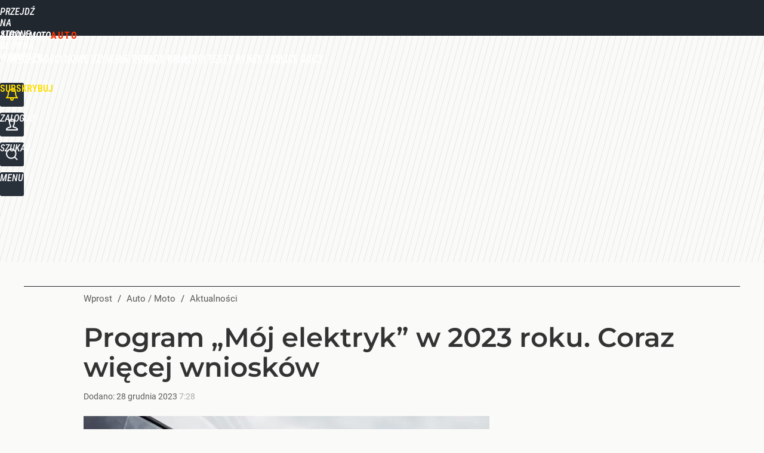

--- FILE ---
content_type: text/html; charset=utf-8
request_url: https://auto.wprost.pl/user-info
body_size: 1543
content:
{"login":false,"block":"f972275mp2vr9copbhhrphs550emj423e4g2243m43b1l7lm","sv":true,"id5":"[base64]","form":"<div class=\"login-custom-form\">                 \n    <div class=\"login-box disabled-select\">           \n    <form class=\"login-form\" method=\"post\" action=\"https:\/\/embed.wprost.pl\/sso\/p\/10\/\">\n        <fieldset>  \n        <legend>Logowanie<\/legend>    \n            <label for=\"username\">Login lub email<\/label>\n            <input type=\"text\" id=\"username\" placeholder=\"Podaj login lub email\" name=\"login\" required=\"required\" autocomplete=\"username\"> \n            <label for=\"password\">Has\u0142o<\/label>               \n            <input type=\"password\" id=\"password\" placeholder=\"Podaj has\u0142o\" name=\"password\" required=\"required\" autocomplete=\"current-password\"> \n        <\/fieldset>                                             \n        <button type=\"submit\" class=\"button button-action\">Zaloguj<\/button>\n        <input type=\"hidden\" name=\"token\" value=\"78144704877a4f1b269eb2c1b911a02c\">\n        <input class=\"button\" type=\"hidden\" id=\"form_referrer\" name=\"referrer\" value=\"\">\n    <\/form> \n    <div class=\"login-links disabled-select\">           \n        <a href=\"https:\/\/profil.wprost.pl\/przypomnij-haslo\" class=\"login-link-remind\" rel=\"nofollow\">Przypomnij has\u0142o<\/a>        <a href=\"https:\/\/www.wprost.pl\/regulamin\" class=\"login-link-regulations\" rel=\"nofollow\">Regulamin<\/a>   \n    <\/div>              \n        \n    <div id=\"soc-login-form\">\n    <fieldset class=\"disabled-select\">\n        <legend><span>Zaloguj si\u0119 <\/span>poprzez<span> serwisy spo\u0142eczno\u015bciowe<\/span>:<\/legend>  \n        <form method=\"post\" action=\"https:\/\/embed.wprost.pl\/sso\/f\/10\/\" class=\"inline\">\n            <input type=\"hidden\" id=\"form_token_f\" name=\"token\" value=\"78144704877a4f1b269eb2c1b911a02c\">\n            <input type=\"hidden\" id=\"form_referrer_f\" name=\"referrer\" value=\"\">\n            <button type=\"submit\" class=\"button facebook-button\"><\/button>\n        <\/form>          \n        <form method=\"post\" action=\"https:\/\/embed.wprost.pl\/sso\/t\/10\/\" class=\"inline\">\n            <input type=\"hidden\" id=\"form_token_t\" name=\"token\" value=\"78144704877a4f1b269eb2c1b911a02c\">\n            <input type=\"hidden\" id=\"form_referrer_t\" name=\"referrer\" value=\"\">\n            <button type=\"submit\" class=\"button twitter-button\"><\/button>\n        <\/form>\n        <form method=\"post\" action=\"https:\/\/embed.wprost.pl\/sso\/g\/10\/\" class=\"inline\">\n            <input type=\"hidden\" id=\"form_token_g\" name=\"token\" value=\"78144704877a4f1b269eb2c1b911a02c\">\n            <input type=\"hidden\" id=\"form_referrer_g\" name=\"referrer\" value=\"\">\n            <button type=\"submit\" class=\"button googleplus-button\"><\/button>\n        <\/form>  \n    <\/fieldset>   \n    <\/div>    \n    <\/div>\n            <div class=\"account-box disabled-select\">    \n        <strong>\n        <span>Nie masz konta?<br>Do\u0142\u0105cz i zyskaj!<\/span>   \n        <\/strong>\n                <a href=\"https:\/\/profil.wprost.pl\/nowe-konto\/?utm_source=auto.wprost.pl&utm_medium=header&utm_campaign=nowe-konto\" class=\"login-link-create button-action\" rel=\"nofollow\">Utw\u00f3rz konto<\/a>\n    <\/div>   \n    <\/div>","agreements_url":"https:\/\/profil.wprost.pl\/edytuj-zgody","deep_object":{"current":{"wprost":{"article":{"site_name":"Auto \/ Moto","host":"auto.wprost.pl","path":"\/aktualnosci\/11528950\/program-moj-elektryk-w-2023-roku-coraz-wiecej-wnioskow.html","url":"https:\/\/auto.wprost.pl\/aktualnosci\/11528950\/program-moj-elektryk-w-2023-roku-coraz-wiecej-wnioskow.html","id":11528950,"title":"Program \u201eM\u00f3j elektryk\u201d w 2023 roku. Coraz wi\u0119cej wniosk\u00f3w","webtitle":"Program \u201eM\u00f3j elektryk\u201d w 2023 roku. Coraz wi\u0119cej wniosk\u00f3w","keywords":["program","m\u00f3j elektryk","wniosek","elektryk","samoch\u00f3d elektryczny"],"url_short":"https:\/\/auto.wprost.pl\/11528950","url_canonical":"https:\/\/auto.wprost.pl\/aktualnosci\/11528950\/program-moj-elektryk-w-2023-roku-coraz-wiecej-wnioskow.html","container_path":"\/aktualnosci\/","container_title":"Aktualno\u015bci","sponsored":0,"evergreen":0,"copyrighted":0,"payable":0,"premium":0,"word_count":477,"has_faq":0,"has_post":0,"has_quiz":0,"has_audio":0,"has_video":0,"has_recipe":0,"has_plugin":0,"has_gallery":0,"has_questioning":0,"has_presentation":0,"has_live_relation":0,"publisher":{"name":"Marcin Klimkowski","id":340},"author":["Marcin Klimkowski"],"categories":["Aktualno\u015bci","Rankingi","Rynek"],"image":{"width":1225,"preview":"large"},"publication":{"date":"2023-12-28","datetime":"2023-12-28T07:28:00+01:00","ts":1703744880,"day":"Thu","month":"Dec","year":"2023"}},"host_name":"auto.wprost.pl","site_name":"Auto \/ Moto"}}}}

--- FILE ---
content_type: text/html; charset=UTF-8
request_url: https://auto.wprost.pl/hits.php
body_size: -338
content:
{"share_get":{"count":0,"schema":"wprost"},"display_set":{"set":1,"event_set":{"display":1},"count":6,"tsht":1769319436,"pt":null,"dt":"d","schema":"wprost"},"message_get":{"error":2,"message":0,"schema":"wprost"}}

--- FILE ---
content_type: text/plain; charset=utf-8
request_url: https://api.deep.bi/v1/streams/j7odeRmIZNFp/events
body_size: -74
content:
mktb3z5r-2acao09